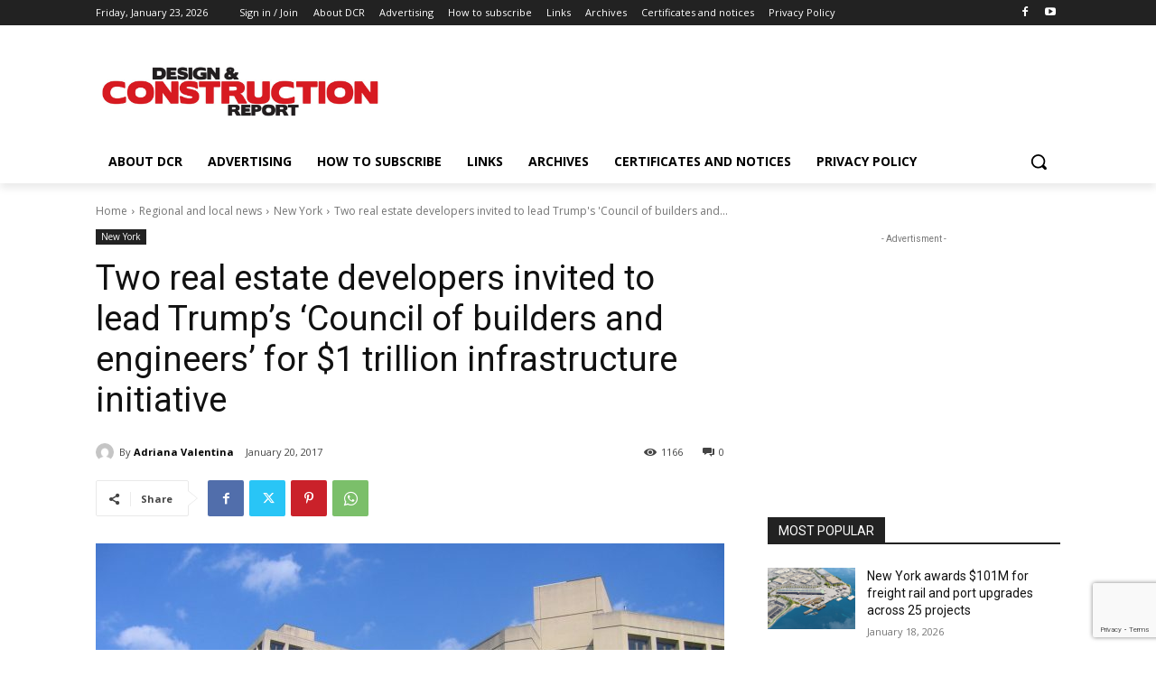

--- FILE ---
content_type: text/html; charset=utf-8
request_url: https://www.google.com/recaptcha/api2/anchor?ar=1&k=6Lc5gJYUAAAAAKboWHbGISaMD_SCvS5NiJWJaWcu&co=aHR0cHM6Ly9kY25yZXBvcnQuY29tOjQ0Mw..&hl=en&v=PoyoqOPhxBO7pBk68S4YbpHZ&size=invisible&anchor-ms=20000&execute-ms=30000&cb=jkt1mrl25pmt
body_size: 48630
content:
<!DOCTYPE HTML><html dir="ltr" lang="en"><head><meta http-equiv="Content-Type" content="text/html; charset=UTF-8">
<meta http-equiv="X-UA-Compatible" content="IE=edge">
<title>reCAPTCHA</title>
<style type="text/css">
/* cyrillic-ext */
@font-face {
  font-family: 'Roboto';
  font-style: normal;
  font-weight: 400;
  font-stretch: 100%;
  src: url(//fonts.gstatic.com/s/roboto/v48/KFO7CnqEu92Fr1ME7kSn66aGLdTylUAMa3GUBHMdazTgWw.woff2) format('woff2');
  unicode-range: U+0460-052F, U+1C80-1C8A, U+20B4, U+2DE0-2DFF, U+A640-A69F, U+FE2E-FE2F;
}
/* cyrillic */
@font-face {
  font-family: 'Roboto';
  font-style: normal;
  font-weight: 400;
  font-stretch: 100%;
  src: url(//fonts.gstatic.com/s/roboto/v48/KFO7CnqEu92Fr1ME7kSn66aGLdTylUAMa3iUBHMdazTgWw.woff2) format('woff2');
  unicode-range: U+0301, U+0400-045F, U+0490-0491, U+04B0-04B1, U+2116;
}
/* greek-ext */
@font-face {
  font-family: 'Roboto';
  font-style: normal;
  font-weight: 400;
  font-stretch: 100%;
  src: url(//fonts.gstatic.com/s/roboto/v48/KFO7CnqEu92Fr1ME7kSn66aGLdTylUAMa3CUBHMdazTgWw.woff2) format('woff2');
  unicode-range: U+1F00-1FFF;
}
/* greek */
@font-face {
  font-family: 'Roboto';
  font-style: normal;
  font-weight: 400;
  font-stretch: 100%;
  src: url(//fonts.gstatic.com/s/roboto/v48/KFO7CnqEu92Fr1ME7kSn66aGLdTylUAMa3-UBHMdazTgWw.woff2) format('woff2');
  unicode-range: U+0370-0377, U+037A-037F, U+0384-038A, U+038C, U+038E-03A1, U+03A3-03FF;
}
/* math */
@font-face {
  font-family: 'Roboto';
  font-style: normal;
  font-weight: 400;
  font-stretch: 100%;
  src: url(//fonts.gstatic.com/s/roboto/v48/KFO7CnqEu92Fr1ME7kSn66aGLdTylUAMawCUBHMdazTgWw.woff2) format('woff2');
  unicode-range: U+0302-0303, U+0305, U+0307-0308, U+0310, U+0312, U+0315, U+031A, U+0326-0327, U+032C, U+032F-0330, U+0332-0333, U+0338, U+033A, U+0346, U+034D, U+0391-03A1, U+03A3-03A9, U+03B1-03C9, U+03D1, U+03D5-03D6, U+03F0-03F1, U+03F4-03F5, U+2016-2017, U+2034-2038, U+203C, U+2040, U+2043, U+2047, U+2050, U+2057, U+205F, U+2070-2071, U+2074-208E, U+2090-209C, U+20D0-20DC, U+20E1, U+20E5-20EF, U+2100-2112, U+2114-2115, U+2117-2121, U+2123-214F, U+2190, U+2192, U+2194-21AE, U+21B0-21E5, U+21F1-21F2, U+21F4-2211, U+2213-2214, U+2216-22FF, U+2308-230B, U+2310, U+2319, U+231C-2321, U+2336-237A, U+237C, U+2395, U+239B-23B7, U+23D0, U+23DC-23E1, U+2474-2475, U+25AF, U+25B3, U+25B7, U+25BD, U+25C1, U+25CA, U+25CC, U+25FB, U+266D-266F, U+27C0-27FF, U+2900-2AFF, U+2B0E-2B11, U+2B30-2B4C, U+2BFE, U+3030, U+FF5B, U+FF5D, U+1D400-1D7FF, U+1EE00-1EEFF;
}
/* symbols */
@font-face {
  font-family: 'Roboto';
  font-style: normal;
  font-weight: 400;
  font-stretch: 100%;
  src: url(//fonts.gstatic.com/s/roboto/v48/KFO7CnqEu92Fr1ME7kSn66aGLdTylUAMaxKUBHMdazTgWw.woff2) format('woff2');
  unicode-range: U+0001-000C, U+000E-001F, U+007F-009F, U+20DD-20E0, U+20E2-20E4, U+2150-218F, U+2190, U+2192, U+2194-2199, U+21AF, U+21E6-21F0, U+21F3, U+2218-2219, U+2299, U+22C4-22C6, U+2300-243F, U+2440-244A, U+2460-24FF, U+25A0-27BF, U+2800-28FF, U+2921-2922, U+2981, U+29BF, U+29EB, U+2B00-2BFF, U+4DC0-4DFF, U+FFF9-FFFB, U+10140-1018E, U+10190-1019C, U+101A0, U+101D0-101FD, U+102E0-102FB, U+10E60-10E7E, U+1D2C0-1D2D3, U+1D2E0-1D37F, U+1F000-1F0FF, U+1F100-1F1AD, U+1F1E6-1F1FF, U+1F30D-1F30F, U+1F315, U+1F31C, U+1F31E, U+1F320-1F32C, U+1F336, U+1F378, U+1F37D, U+1F382, U+1F393-1F39F, U+1F3A7-1F3A8, U+1F3AC-1F3AF, U+1F3C2, U+1F3C4-1F3C6, U+1F3CA-1F3CE, U+1F3D4-1F3E0, U+1F3ED, U+1F3F1-1F3F3, U+1F3F5-1F3F7, U+1F408, U+1F415, U+1F41F, U+1F426, U+1F43F, U+1F441-1F442, U+1F444, U+1F446-1F449, U+1F44C-1F44E, U+1F453, U+1F46A, U+1F47D, U+1F4A3, U+1F4B0, U+1F4B3, U+1F4B9, U+1F4BB, U+1F4BF, U+1F4C8-1F4CB, U+1F4D6, U+1F4DA, U+1F4DF, U+1F4E3-1F4E6, U+1F4EA-1F4ED, U+1F4F7, U+1F4F9-1F4FB, U+1F4FD-1F4FE, U+1F503, U+1F507-1F50B, U+1F50D, U+1F512-1F513, U+1F53E-1F54A, U+1F54F-1F5FA, U+1F610, U+1F650-1F67F, U+1F687, U+1F68D, U+1F691, U+1F694, U+1F698, U+1F6AD, U+1F6B2, U+1F6B9-1F6BA, U+1F6BC, U+1F6C6-1F6CF, U+1F6D3-1F6D7, U+1F6E0-1F6EA, U+1F6F0-1F6F3, U+1F6F7-1F6FC, U+1F700-1F7FF, U+1F800-1F80B, U+1F810-1F847, U+1F850-1F859, U+1F860-1F887, U+1F890-1F8AD, U+1F8B0-1F8BB, U+1F8C0-1F8C1, U+1F900-1F90B, U+1F93B, U+1F946, U+1F984, U+1F996, U+1F9E9, U+1FA00-1FA6F, U+1FA70-1FA7C, U+1FA80-1FA89, U+1FA8F-1FAC6, U+1FACE-1FADC, U+1FADF-1FAE9, U+1FAF0-1FAF8, U+1FB00-1FBFF;
}
/* vietnamese */
@font-face {
  font-family: 'Roboto';
  font-style: normal;
  font-weight: 400;
  font-stretch: 100%;
  src: url(//fonts.gstatic.com/s/roboto/v48/KFO7CnqEu92Fr1ME7kSn66aGLdTylUAMa3OUBHMdazTgWw.woff2) format('woff2');
  unicode-range: U+0102-0103, U+0110-0111, U+0128-0129, U+0168-0169, U+01A0-01A1, U+01AF-01B0, U+0300-0301, U+0303-0304, U+0308-0309, U+0323, U+0329, U+1EA0-1EF9, U+20AB;
}
/* latin-ext */
@font-face {
  font-family: 'Roboto';
  font-style: normal;
  font-weight: 400;
  font-stretch: 100%;
  src: url(//fonts.gstatic.com/s/roboto/v48/KFO7CnqEu92Fr1ME7kSn66aGLdTylUAMa3KUBHMdazTgWw.woff2) format('woff2');
  unicode-range: U+0100-02BA, U+02BD-02C5, U+02C7-02CC, U+02CE-02D7, U+02DD-02FF, U+0304, U+0308, U+0329, U+1D00-1DBF, U+1E00-1E9F, U+1EF2-1EFF, U+2020, U+20A0-20AB, U+20AD-20C0, U+2113, U+2C60-2C7F, U+A720-A7FF;
}
/* latin */
@font-face {
  font-family: 'Roboto';
  font-style: normal;
  font-weight: 400;
  font-stretch: 100%;
  src: url(//fonts.gstatic.com/s/roboto/v48/KFO7CnqEu92Fr1ME7kSn66aGLdTylUAMa3yUBHMdazQ.woff2) format('woff2');
  unicode-range: U+0000-00FF, U+0131, U+0152-0153, U+02BB-02BC, U+02C6, U+02DA, U+02DC, U+0304, U+0308, U+0329, U+2000-206F, U+20AC, U+2122, U+2191, U+2193, U+2212, U+2215, U+FEFF, U+FFFD;
}
/* cyrillic-ext */
@font-face {
  font-family: 'Roboto';
  font-style: normal;
  font-weight: 500;
  font-stretch: 100%;
  src: url(//fonts.gstatic.com/s/roboto/v48/KFO7CnqEu92Fr1ME7kSn66aGLdTylUAMa3GUBHMdazTgWw.woff2) format('woff2');
  unicode-range: U+0460-052F, U+1C80-1C8A, U+20B4, U+2DE0-2DFF, U+A640-A69F, U+FE2E-FE2F;
}
/* cyrillic */
@font-face {
  font-family: 'Roboto';
  font-style: normal;
  font-weight: 500;
  font-stretch: 100%;
  src: url(//fonts.gstatic.com/s/roboto/v48/KFO7CnqEu92Fr1ME7kSn66aGLdTylUAMa3iUBHMdazTgWw.woff2) format('woff2');
  unicode-range: U+0301, U+0400-045F, U+0490-0491, U+04B0-04B1, U+2116;
}
/* greek-ext */
@font-face {
  font-family: 'Roboto';
  font-style: normal;
  font-weight: 500;
  font-stretch: 100%;
  src: url(//fonts.gstatic.com/s/roboto/v48/KFO7CnqEu92Fr1ME7kSn66aGLdTylUAMa3CUBHMdazTgWw.woff2) format('woff2');
  unicode-range: U+1F00-1FFF;
}
/* greek */
@font-face {
  font-family: 'Roboto';
  font-style: normal;
  font-weight: 500;
  font-stretch: 100%;
  src: url(//fonts.gstatic.com/s/roboto/v48/KFO7CnqEu92Fr1ME7kSn66aGLdTylUAMa3-UBHMdazTgWw.woff2) format('woff2');
  unicode-range: U+0370-0377, U+037A-037F, U+0384-038A, U+038C, U+038E-03A1, U+03A3-03FF;
}
/* math */
@font-face {
  font-family: 'Roboto';
  font-style: normal;
  font-weight: 500;
  font-stretch: 100%;
  src: url(//fonts.gstatic.com/s/roboto/v48/KFO7CnqEu92Fr1ME7kSn66aGLdTylUAMawCUBHMdazTgWw.woff2) format('woff2');
  unicode-range: U+0302-0303, U+0305, U+0307-0308, U+0310, U+0312, U+0315, U+031A, U+0326-0327, U+032C, U+032F-0330, U+0332-0333, U+0338, U+033A, U+0346, U+034D, U+0391-03A1, U+03A3-03A9, U+03B1-03C9, U+03D1, U+03D5-03D6, U+03F0-03F1, U+03F4-03F5, U+2016-2017, U+2034-2038, U+203C, U+2040, U+2043, U+2047, U+2050, U+2057, U+205F, U+2070-2071, U+2074-208E, U+2090-209C, U+20D0-20DC, U+20E1, U+20E5-20EF, U+2100-2112, U+2114-2115, U+2117-2121, U+2123-214F, U+2190, U+2192, U+2194-21AE, U+21B0-21E5, U+21F1-21F2, U+21F4-2211, U+2213-2214, U+2216-22FF, U+2308-230B, U+2310, U+2319, U+231C-2321, U+2336-237A, U+237C, U+2395, U+239B-23B7, U+23D0, U+23DC-23E1, U+2474-2475, U+25AF, U+25B3, U+25B7, U+25BD, U+25C1, U+25CA, U+25CC, U+25FB, U+266D-266F, U+27C0-27FF, U+2900-2AFF, U+2B0E-2B11, U+2B30-2B4C, U+2BFE, U+3030, U+FF5B, U+FF5D, U+1D400-1D7FF, U+1EE00-1EEFF;
}
/* symbols */
@font-face {
  font-family: 'Roboto';
  font-style: normal;
  font-weight: 500;
  font-stretch: 100%;
  src: url(//fonts.gstatic.com/s/roboto/v48/KFO7CnqEu92Fr1ME7kSn66aGLdTylUAMaxKUBHMdazTgWw.woff2) format('woff2');
  unicode-range: U+0001-000C, U+000E-001F, U+007F-009F, U+20DD-20E0, U+20E2-20E4, U+2150-218F, U+2190, U+2192, U+2194-2199, U+21AF, U+21E6-21F0, U+21F3, U+2218-2219, U+2299, U+22C4-22C6, U+2300-243F, U+2440-244A, U+2460-24FF, U+25A0-27BF, U+2800-28FF, U+2921-2922, U+2981, U+29BF, U+29EB, U+2B00-2BFF, U+4DC0-4DFF, U+FFF9-FFFB, U+10140-1018E, U+10190-1019C, U+101A0, U+101D0-101FD, U+102E0-102FB, U+10E60-10E7E, U+1D2C0-1D2D3, U+1D2E0-1D37F, U+1F000-1F0FF, U+1F100-1F1AD, U+1F1E6-1F1FF, U+1F30D-1F30F, U+1F315, U+1F31C, U+1F31E, U+1F320-1F32C, U+1F336, U+1F378, U+1F37D, U+1F382, U+1F393-1F39F, U+1F3A7-1F3A8, U+1F3AC-1F3AF, U+1F3C2, U+1F3C4-1F3C6, U+1F3CA-1F3CE, U+1F3D4-1F3E0, U+1F3ED, U+1F3F1-1F3F3, U+1F3F5-1F3F7, U+1F408, U+1F415, U+1F41F, U+1F426, U+1F43F, U+1F441-1F442, U+1F444, U+1F446-1F449, U+1F44C-1F44E, U+1F453, U+1F46A, U+1F47D, U+1F4A3, U+1F4B0, U+1F4B3, U+1F4B9, U+1F4BB, U+1F4BF, U+1F4C8-1F4CB, U+1F4D6, U+1F4DA, U+1F4DF, U+1F4E3-1F4E6, U+1F4EA-1F4ED, U+1F4F7, U+1F4F9-1F4FB, U+1F4FD-1F4FE, U+1F503, U+1F507-1F50B, U+1F50D, U+1F512-1F513, U+1F53E-1F54A, U+1F54F-1F5FA, U+1F610, U+1F650-1F67F, U+1F687, U+1F68D, U+1F691, U+1F694, U+1F698, U+1F6AD, U+1F6B2, U+1F6B9-1F6BA, U+1F6BC, U+1F6C6-1F6CF, U+1F6D3-1F6D7, U+1F6E0-1F6EA, U+1F6F0-1F6F3, U+1F6F7-1F6FC, U+1F700-1F7FF, U+1F800-1F80B, U+1F810-1F847, U+1F850-1F859, U+1F860-1F887, U+1F890-1F8AD, U+1F8B0-1F8BB, U+1F8C0-1F8C1, U+1F900-1F90B, U+1F93B, U+1F946, U+1F984, U+1F996, U+1F9E9, U+1FA00-1FA6F, U+1FA70-1FA7C, U+1FA80-1FA89, U+1FA8F-1FAC6, U+1FACE-1FADC, U+1FADF-1FAE9, U+1FAF0-1FAF8, U+1FB00-1FBFF;
}
/* vietnamese */
@font-face {
  font-family: 'Roboto';
  font-style: normal;
  font-weight: 500;
  font-stretch: 100%;
  src: url(//fonts.gstatic.com/s/roboto/v48/KFO7CnqEu92Fr1ME7kSn66aGLdTylUAMa3OUBHMdazTgWw.woff2) format('woff2');
  unicode-range: U+0102-0103, U+0110-0111, U+0128-0129, U+0168-0169, U+01A0-01A1, U+01AF-01B0, U+0300-0301, U+0303-0304, U+0308-0309, U+0323, U+0329, U+1EA0-1EF9, U+20AB;
}
/* latin-ext */
@font-face {
  font-family: 'Roboto';
  font-style: normal;
  font-weight: 500;
  font-stretch: 100%;
  src: url(//fonts.gstatic.com/s/roboto/v48/KFO7CnqEu92Fr1ME7kSn66aGLdTylUAMa3KUBHMdazTgWw.woff2) format('woff2');
  unicode-range: U+0100-02BA, U+02BD-02C5, U+02C7-02CC, U+02CE-02D7, U+02DD-02FF, U+0304, U+0308, U+0329, U+1D00-1DBF, U+1E00-1E9F, U+1EF2-1EFF, U+2020, U+20A0-20AB, U+20AD-20C0, U+2113, U+2C60-2C7F, U+A720-A7FF;
}
/* latin */
@font-face {
  font-family: 'Roboto';
  font-style: normal;
  font-weight: 500;
  font-stretch: 100%;
  src: url(//fonts.gstatic.com/s/roboto/v48/KFO7CnqEu92Fr1ME7kSn66aGLdTylUAMa3yUBHMdazQ.woff2) format('woff2');
  unicode-range: U+0000-00FF, U+0131, U+0152-0153, U+02BB-02BC, U+02C6, U+02DA, U+02DC, U+0304, U+0308, U+0329, U+2000-206F, U+20AC, U+2122, U+2191, U+2193, U+2212, U+2215, U+FEFF, U+FFFD;
}
/* cyrillic-ext */
@font-face {
  font-family: 'Roboto';
  font-style: normal;
  font-weight: 900;
  font-stretch: 100%;
  src: url(//fonts.gstatic.com/s/roboto/v48/KFO7CnqEu92Fr1ME7kSn66aGLdTylUAMa3GUBHMdazTgWw.woff2) format('woff2');
  unicode-range: U+0460-052F, U+1C80-1C8A, U+20B4, U+2DE0-2DFF, U+A640-A69F, U+FE2E-FE2F;
}
/* cyrillic */
@font-face {
  font-family: 'Roboto';
  font-style: normal;
  font-weight: 900;
  font-stretch: 100%;
  src: url(//fonts.gstatic.com/s/roboto/v48/KFO7CnqEu92Fr1ME7kSn66aGLdTylUAMa3iUBHMdazTgWw.woff2) format('woff2');
  unicode-range: U+0301, U+0400-045F, U+0490-0491, U+04B0-04B1, U+2116;
}
/* greek-ext */
@font-face {
  font-family: 'Roboto';
  font-style: normal;
  font-weight: 900;
  font-stretch: 100%;
  src: url(//fonts.gstatic.com/s/roboto/v48/KFO7CnqEu92Fr1ME7kSn66aGLdTylUAMa3CUBHMdazTgWw.woff2) format('woff2');
  unicode-range: U+1F00-1FFF;
}
/* greek */
@font-face {
  font-family: 'Roboto';
  font-style: normal;
  font-weight: 900;
  font-stretch: 100%;
  src: url(//fonts.gstatic.com/s/roboto/v48/KFO7CnqEu92Fr1ME7kSn66aGLdTylUAMa3-UBHMdazTgWw.woff2) format('woff2');
  unicode-range: U+0370-0377, U+037A-037F, U+0384-038A, U+038C, U+038E-03A1, U+03A3-03FF;
}
/* math */
@font-face {
  font-family: 'Roboto';
  font-style: normal;
  font-weight: 900;
  font-stretch: 100%;
  src: url(//fonts.gstatic.com/s/roboto/v48/KFO7CnqEu92Fr1ME7kSn66aGLdTylUAMawCUBHMdazTgWw.woff2) format('woff2');
  unicode-range: U+0302-0303, U+0305, U+0307-0308, U+0310, U+0312, U+0315, U+031A, U+0326-0327, U+032C, U+032F-0330, U+0332-0333, U+0338, U+033A, U+0346, U+034D, U+0391-03A1, U+03A3-03A9, U+03B1-03C9, U+03D1, U+03D5-03D6, U+03F0-03F1, U+03F4-03F5, U+2016-2017, U+2034-2038, U+203C, U+2040, U+2043, U+2047, U+2050, U+2057, U+205F, U+2070-2071, U+2074-208E, U+2090-209C, U+20D0-20DC, U+20E1, U+20E5-20EF, U+2100-2112, U+2114-2115, U+2117-2121, U+2123-214F, U+2190, U+2192, U+2194-21AE, U+21B0-21E5, U+21F1-21F2, U+21F4-2211, U+2213-2214, U+2216-22FF, U+2308-230B, U+2310, U+2319, U+231C-2321, U+2336-237A, U+237C, U+2395, U+239B-23B7, U+23D0, U+23DC-23E1, U+2474-2475, U+25AF, U+25B3, U+25B7, U+25BD, U+25C1, U+25CA, U+25CC, U+25FB, U+266D-266F, U+27C0-27FF, U+2900-2AFF, U+2B0E-2B11, U+2B30-2B4C, U+2BFE, U+3030, U+FF5B, U+FF5D, U+1D400-1D7FF, U+1EE00-1EEFF;
}
/* symbols */
@font-face {
  font-family: 'Roboto';
  font-style: normal;
  font-weight: 900;
  font-stretch: 100%;
  src: url(//fonts.gstatic.com/s/roboto/v48/KFO7CnqEu92Fr1ME7kSn66aGLdTylUAMaxKUBHMdazTgWw.woff2) format('woff2');
  unicode-range: U+0001-000C, U+000E-001F, U+007F-009F, U+20DD-20E0, U+20E2-20E4, U+2150-218F, U+2190, U+2192, U+2194-2199, U+21AF, U+21E6-21F0, U+21F3, U+2218-2219, U+2299, U+22C4-22C6, U+2300-243F, U+2440-244A, U+2460-24FF, U+25A0-27BF, U+2800-28FF, U+2921-2922, U+2981, U+29BF, U+29EB, U+2B00-2BFF, U+4DC0-4DFF, U+FFF9-FFFB, U+10140-1018E, U+10190-1019C, U+101A0, U+101D0-101FD, U+102E0-102FB, U+10E60-10E7E, U+1D2C0-1D2D3, U+1D2E0-1D37F, U+1F000-1F0FF, U+1F100-1F1AD, U+1F1E6-1F1FF, U+1F30D-1F30F, U+1F315, U+1F31C, U+1F31E, U+1F320-1F32C, U+1F336, U+1F378, U+1F37D, U+1F382, U+1F393-1F39F, U+1F3A7-1F3A8, U+1F3AC-1F3AF, U+1F3C2, U+1F3C4-1F3C6, U+1F3CA-1F3CE, U+1F3D4-1F3E0, U+1F3ED, U+1F3F1-1F3F3, U+1F3F5-1F3F7, U+1F408, U+1F415, U+1F41F, U+1F426, U+1F43F, U+1F441-1F442, U+1F444, U+1F446-1F449, U+1F44C-1F44E, U+1F453, U+1F46A, U+1F47D, U+1F4A3, U+1F4B0, U+1F4B3, U+1F4B9, U+1F4BB, U+1F4BF, U+1F4C8-1F4CB, U+1F4D6, U+1F4DA, U+1F4DF, U+1F4E3-1F4E6, U+1F4EA-1F4ED, U+1F4F7, U+1F4F9-1F4FB, U+1F4FD-1F4FE, U+1F503, U+1F507-1F50B, U+1F50D, U+1F512-1F513, U+1F53E-1F54A, U+1F54F-1F5FA, U+1F610, U+1F650-1F67F, U+1F687, U+1F68D, U+1F691, U+1F694, U+1F698, U+1F6AD, U+1F6B2, U+1F6B9-1F6BA, U+1F6BC, U+1F6C6-1F6CF, U+1F6D3-1F6D7, U+1F6E0-1F6EA, U+1F6F0-1F6F3, U+1F6F7-1F6FC, U+1F700-1F7FF, U+1F800-1F80B, U+1F810-1F847, U+1F850-1F859, U+1F860-1F887, U+1F890-1F8AD, U+1F8B0-1F8BB, U+1F8C0-1F8C1, U+1F900-1F90B, U+1F93B, U+1F946, U+1F984, U+1F996, U+1F9E9, U+1FA00-1FA6F, U+1FA70-1FA7C, U+1FA80-1FA89, U+1FA8F-1FAC6, U+1FACE-1FADC, U+1FADF-1FAE9, U+1FAF0-1FAF8, U+1FB00-1FBFF;
}
/* vietnamese */
@font-face {
  font-family: 'Roboto';
  font-style: normal;
  font-weight: 900;
  font-stretch: 100%;
  src: url(//fonts.gstatic.com/s/roboto/v48/KFO7CnqEu92Fr1ME7kSn66aGLdTylUAMa3OUBHMdazTgWw.woff2) format('woff2');
  unicode-range: U+0102-0103, U+0110-0111, U+0128-0129, U+0168-0169, U+01A0-01A1, U+01AF-01B0, U+0300-0301, U+0303-0304, U+0308-0309, U+0323, U+0329, U+1EA0-1EF9, U+20AB;
}
/* latin-ext */
@font-face {
  font-family: 'Roboto';
  font-style: normal;
  font-weight: 900;
  font-stretch: 100%;
  src: url(//fonts.gstatic.com/s/roboto/v48/KFO7CnqEu92Fr1ME7kSn66aGLdTylUAMa3KUBHMdazTgWw.woff2) format('woff2');
  unicode-range: U+0100-02BA, U+02BD-02C5, U+02C7-02CC, U+02CE-02D7, U+02DD-02FF, U+0304, U+0308, U+0329, U+1D00-1DBF, U+1E00-1E9F, U+1EF2-1EFF, U+2020, U+20A0-20AB, U+20AD-20C0, U+2113, U+2C60-2C7F, U+A720-A7FF;
}
/* latin */
@font-face {
  font-family: 'Roboto';
  font-style: normal;
  font-weight: 900;
  font-stretch: 100%;
  src: url(//fonts.gstatic.com/s/roboto/v48/KFO7CnqEu92Fr1ME7kSn66aGLdTylUAMa3yUBHMdazQ.woff2) format('woff2');
  unicode-range: U+0000-00FF, U+0131, U+0152-0153, U+02BB-02BC, U+02C6, U+02DA, U+02DC, U+0304, U+0308, U+0329, U+2000-206F, U+20AC, U+2122, U+2191, U+2193, U+2212, U+2215, U+FEFF, U+FFFD;
}

</style>
<link rel="stylesheet" type="text/css" href="https://www.gstatic.com/recaptcha/releases/PoyoqOPhxBO7pBk68S4YbpHZ/styles__ltr.css">
<script nonce="MsPDT_kP6WtKJOxjyB5cOw" type="text/javascript">window['__recaptcha_api'] = 'https://www.google.com/recaptcha/api2/';</script>
<script type="text/javascript" src="https://www.gstatic.com/recaptcha/releases/PoyoqOPhxBO7pBk68S4YbpHZ/recaptcha__en.js" nonce="MsPDT_kP6WtKJOxjyB5cOw">
      
    </script></head>
<body><div id="rc-anchor-alert" class="rc-anchor-alert"></div>
<input type="hidden" id="recaptcha-token" value="[base64]">
<script type="text/javascript" nonce="MsPDT_kP6WtKJOxjyB5cOw">
      recaptcha.anchor.Main.init("[\x22ainput\x22,[\x22bgdata\x22,\x22\x22,\[base64]/[base64]/MjU1Ong/[base64]/[base64]/[base64]/[base64]/[base64]/[base64]/[base64]/[base64]/[base64]/[base64]/[base64]/[base64]/[base64]/[base64]/[base64]\\u003d\x22,\[base64]\\u003d\\u003d\x22,\[base64]/[base64]/DnRliJ8ODdMK7KMK2w4TDvcOpCcK3PMKzw4bCmAnDrFHCmAXCrMK0wq/Cg8KlMnzDikNuUMOtwrXCjlZhYAlJT3lERcOQwpRdHg4bCnVyw4E+w7UNwqt5KMKsw707MMOIwpErwr/[base64]/CjsKtJCQwwoDDgsK5EsOQw5fCoQ4PDcKLS8Kbw7fCn2ASVFHCoyBBXMK2D8K+w515OxDCqMOwCC1PZRh5YCxbHMOaL33DkQ/[base64]/CmQnCjHvCqcKsdsKCwpo4HcKFZURpw4hJOMOpEUx6wrnDt0ELfmtWw5HDsXwIwroXw5sCdAEEe8Kgw7how5BVasKmw7AnGsK4LsKTbwzDhMONZCFJw6jDncOAOjg2BQTDgcK8w59NMx4Dw4oOwqrDiMKLZMO9w6Ymw6/DgkHDv8K2wqrDkcOJbMKWdcOVw7rDqMKbUMK1RsKgwoDDkz3DnmfCiHZjJTbDkcOpwoHDpmXCm8O/wrRww5PDjHQOw5LDkBg/UsKlcCbDtwDDqBXDog7Co8O1w5wIe8KHX8K3O8KbNcOawovCoMKVw45aw7d7w5s4ZmLDnlzDqcKJeMO+w6ILw6fDv23DjcObClI2OcOCNsK8PU/Cj8OPKGQKG8O8w49AAxbDildiw5o4KsK7Z0QLw6/CjAzDjMOhw4BzL8O1w7bCmmsPw5JxccO/Hi/Cu1rDnAFVaAjClMOVw7zDiycFZWQgYcKIwr4zwrJow7PDpEU6PEXCojPDtMOUb3LDt8KpwpoOw5RLwqodwptefMK8dXBzV8OmwqDCv1FBw6fDssOTw6JoScKue8OSw6o+w77ChhfCoMOxw5bDnsOPw4xZw4/CtsOiMyNTwozCh8OZw7Nvc8KNRXo4w4gqMWLDtMOOwpN4VMOjKXtzw4DDvnh+TTBjWcKMw6fDn2UEwr4cQ8KxfcOwwo/Dux7DkQjDhMK8XMOnVWrCscK4wpDDuVEEwrAOw605NsO1w4YASkrCokAcCWFia8OYwovDtAk3d1ZKw7fCmMKwUcKJwqXCp3XCimTCtsO2w5EGWw5xw5UKLMO9GcO8w5jDgEgUVMKWwqVlRMOKwo3DjDzDhX3CoVosTsOcw6Ycwqhzwr1UW1/[base64]/LFnDgktdw4pTRX3CqAjDqcOcWnZPecKiH8K/wrzDlWtEw7TCsRbDsi7Dl8OywrsASR3Cq8K+ZDhjwooSwoYIw5/CsMKpd1lCwpbCrsKWw7A0clDDt8Ofw6vCsXBGw5rDicKdGxRDasONLsODw7/Dpi3DuMOawrfCucO9M8OWfcKXJcOmw6fChWfDim1AwpXCgkhkDDNWwpRicGENw7XCilTDkcKZEMKAS8O4LsOWwq/CucO9f8OLwp/DvsOJW8Ouw6/DmMK5CBLDtAHDjFLDohJ6Vgs/wrPDqDHCmMOWw6PCl8OBwqhiEsKvwr1hDRR3wrcnw7R2w6fChHwAw5XCjQs+QsOywpTCkMOEdHDCq8KhJcOcXcO+BTUERFXCgMKOVMK6wrxVw47CriMjw7kWw5vCk8K2c09waT8awrXDkz/[base64]/[base64]/[base64]/Cg8KswrhzVcKywrLDucK8YsK+w6QkXcKiw7rCicOIT8KzPkvCliXDpMOEw6RjJ2MAe8Ksw5zCg8OdwpgJw6Zxw5sWwq4/wqc0w5lKQsKbUF4jwo/[base64]/Cm8OJw4ESwqZtw7zDtsOSalzDo0tIPFXCtTDCiBHCtC9tBR/[base64]/CvyNww5dTBcKwLSl8eB3DuMOOYjjChMOxwohtwohAw57Cq8Ojw5s6csOUw5EzeS/Cg8Kfw6szwpt6WsOmwqp1NcKMwrTChFvDrGLDtcOPwpdWWHckw60mXsKiWlINwpkzJsKVworCmk5OH8KiX8KYVsKhEsO0OAjDsn/DkMKwXMKjURx4w60gAg3Dr8O3w60OfsOFEMKLw7TCo17CrQjCqTRkIMOAZcKzwoLDrF3CtCVoUBDDjgQew5xDw694w7vCrmvDksO1LD/[base64]/wpPDtVQnM2HDtHd8dzdsw4nDj8Kfw75ww4HCkMOvC8OWG8KwOcOXKEBJwqTDlDrCn07DvQXCq1vCrcKWCMO3dCsTAklMGMO8w69kw5Qgc8KJwrDDrGh9WmYEwqXDjAYudDfCpHQ7wq/[base64]/[base64]/[base64]/Ch8KZwq/Dh2koLVphCcOfMnXDvwjCvAYRekBiScOQw6PCjcKgV8OqwqsTUsKtRcKlwpQsw5VSPcK/[base64]/[base64]/w47DnTJDwo3CphNafi7ChF/Du8KzQ2t3wrfCocOww4t1wozDrVPClWHCl33DvlwzCCDCssKBw7l7NsKvPSRKwq4/wqwSwq7DnlITPsOzwpbDp8KowqDCu8KiGsKsaMOiO8KnfMKCA8KJw4/CjcOCbMKEfUMzwpLCjsKRBsKuYcOdZT7DojfChsOlwqrClcOjPjV2w6LDrcKBwqRYw43Dg8OKw5rDjcOdAF/Dim3CjEvDvFDCg8K3LEjDtFMCGsO0w6sWPsOLG8Kgw50Ew5/CklXDlxkjw5nCt8Obw5YBV8K2OywvJsOPOlvCsiXCkcOYSHwYOsK/G2QcwoVGbkHDt0tUEmDCvsKcwqgFFnrCs1XDmhHDoAVkw4tzwoXCh8OewqXCusOyw6TDnWPDnMK5HxTDusO2J8K/w5Q+N8KoNcOCwpARwrEucEnClxLCkQ56McKzPTvCpBLDrCohV1Iqw7sMw4lJwoU8w7zDrE7Dp8KQw6EvTcKMOh7CqQwIwqnDv8ObQlZob8O7EsONTGjCq8KyFy1fw6Y7J8KnZMKkI1JEOcO/wpfDsVltwr0WwqXCgiTCkhTCiiU5ZHHClsODwr/CrcOLb0XCmsKpQCArO1IYw4/CrcKCdMKtKRDDrcOxFydPXAIpw5kQNcKswoHCmsO7wqdpXsK6EEEXwpvCq3VcUsKTwojCh3EIZTUmw5/Cn8ODJMOJw7fCuwRXMMK0Y1TDiXjCu2AEw4UNEcOxAcOFw6fCs2TDmHVdS8OvwrVpdcKhw7XDusKQwqY6AEs2wqXCo8OmYT52ZxnCrQkcKcOoWcKZK39jw6TCuSHDksK+f8OJWcK5IcOfTcOPMsOHwpN/wqpJGC7DjwNCFmTDsSrDp1EUwow1PxhsWDM1NAzCu8KYacOfWMKYw5zDpynCmCbDqMOkw5nDhmoUw53CssOmw6wqP8KBLMOPwrTCoz7CgB3DnnUiOsKucnfDjRd9N8KVw7M6w5ZHesKoQhIiw7PClRBDWS4lwoHDoMKXLRDCmMOxwovCiMKew4UdWEF/wpbDv8KZwoBbfMKvw7DDg8OHdMKbw5nCrsOkwojCslYSN8K9woJZw4FQPsK9wozCmMKSOi7CssOhaQ7CgsKAKTbCjsKewqrCq3fDoALCocOwwp8Aw4/DhsOreH/DmmnCgXDDhMKqwpPDvRPCsWsUw4Rnf8OcQcKhw63DgQXDjibDjwDCiClJDnc3wpchw5jCky0hHcK0I8O6wpZoZWhRwrtEJiXDgxXDgsO/w5zDo8Krwpkbwolbw7RfScOJwrQJwo7DmcKrw6cow7LClsKyXsOAUcOtWsOrMxQUwrMbw71iBcOdwokGYADDmMKzB8K4XyTCvcOqwqnDjgXCk8K4w78dwo9mwq0pw5nCtTg4IcKhf2xUO8KTw6VfNB4bwr3ChU/CiTVHw6/DlFTCrVHCuFF5wqY6wqHDjlFUKzzDj2zCmMKuw5RHw7N3P8Osw4jDlVPDncOPwo1/w7vDkMOpw4DCsDrCocKvw7dHTcOuU3DDsMORw68kamdfwpsnd8KowqjCnlDDk8KNw4PCnh7Cl8OQUXDCsmbCphPDqAxKHMOKQsKPY8K7XMK1w7NGbcKeR2BwwqRtYMKGw5rClwdeFGBxb3Q9w4/[base64]/CqsK1FgY8w44tw5tww6IZQcK/VMKkB0/CqcK/IcKTXjAdecOUwqgRw6wHM8OuQV0zwofCv1UsG8KdNFHCkGrDisKYw7vCvUNaRcKlBsKzPzTDvMOWGwrClMOpaGjCo8K9RGHDiMKkAyvDtQrDlSbCnQ/DtVnDpiMjwpzCn8OgV8KRw7AzwoBdw4LDv8KHH2sKNDVow4DDr8KMw4tfwoDCsU/Dg0J0JRnCjMOGdkPDicKtNx/DhcKLQwjDmTjDrMKVOGfCklrDosKxwostacOsDAxUw7Viwr3Cu8Kdw7RkBAQ8w5/[base64]/HiHCgjvDtcKPw6YQwpMFD8OvXShMw6HCrcKzZWUaaCPCjMKOBXfDhm5+YMO7FMKYfxgAwpfDjsOBwq/DkjYHBcO8w6TCqMKpw4siw7pRw6d8wp/DjMORWsOiZcOww7EQwpkTA8KtL2Muw4vClT4fw6PCrSkdwqrDr2DDhwowwq/DtcOuwppMOi7Cp8O4woopDMOzfMKOw7UJIsOkMkcidVDDgsKSXsOuZMO3Mih8UMOgO8OAQURENSzDsMOhw51gRMKYcVYNTE11w6zCpsKzWnrDvibDuzDDugTCvMK2wpI3LcOOwrzDhB/CtcOUZzbDlmocbi5MbcKlasOjXTrDoHdhw7sdKCXDpMKowovCrMOjIApew5nDsxFGZgHCncKQwo/CgcO/w5nCmMKrw7jDmMO4wpgNZm/CrsKRJnU4AMOpw48Fw6XCh8OWw7/DhlfDi8KgwoLCi8KCwpNcasOdci3DvMKofMK0WMOYw6nCozFKwpYIwrwqT8K6LBHDlMK3w4PCnXvDg8O9wp/CgcOWbRs2worClsOPwrHDj0dnw79RXcKnw6EhDMOTwo81wp59WHJ4TkTDjBB9ZkZuwrJjwr3DksK/[base64]/wrbDlWlqDCzDr8OxQk8BWQ99wprDqUF+Ky06wr1iN8ObwokEZcKpwok+w4o5eMOnwoTDvHQ9wrTDtWXCqsOhWl/DjMKBf8OwbcKVwqzDs8KqBjtWw7LDrFcoF8KzwpgxRgPDiygpw4lhF0JywqfCoTRXw7TDpMOQQMOywpPCqHXCvmA7w7LClnxpcDluFFHDkjd6NsOJVinDvcOSwqtqRQFtwo8HwoxQLnTCs8KBfD9VC0ExwoXCmsOPES3CtSPDtH8/FMOIVcOswqUbwojCocO3w5/CtMOgw54HN8K0wpJxHMKfw4HCrFnClsO2wpPCnFlUwrLDnkXCrxrDnsOwRT/CsU1Iw5HDmw0kwpHDrcOxw7nDmSvCrcOnw4hbw4fDhlbCuMKILgM/w4DCkDbDo8KLaMKvesO3HRzCtRVNbMKUeMOFWxLCm8Oqw481N3DDkBkufcKmwrLDncK3N8O3Z8OhMsKzw5vCvk7DoQnCo8KvccKFwo95wpjDhiZnbxPDkBXCu3IPVU9lwr/DhV/CkcOnLznChsK+W8KYXsKAMWLCl8KKwp3DrsKkKwLCkUTDkGcSw4/[base64]/[base64]/[base64]/VycJw69bwq07MsKZwqgMHMKswoHDixvCnQoFM8Kvw43CiA1mw4/[base64]/CuQEPYDrCj8O0SB8Lw7Fbw77Ch8K4G8K1wpBFw6DCv8OSB18lJMKXPcOKwq7Cm3nCqMKlw4TCvMOBOsO7wqTDuMK5FDXCjcOgBcORwqsYCzUpFMOfw7RWIsOpwoHCl3PDisOUZlTDk27DgsKwF8Kgw5bDpcKsw4c8w44aw6EMw7EPwr3Dp3VLw6/DqMOwQ0BTw6kfwoJCw40bw4EpHsKiwqTCnR9ZFMKlMcOIw5PDr8KuOirCu1TDmsKZCMKyUGDClsOZwo/DjMKHS1nDtWEew6Buw7DCmFlUwo0zRl3DisKPGsOfwovCpTgxwogdJibCqirCvUknYsO4MTjDuibDhm/Dv8K5S8KKWmrDssKbLAoGbsKJX0LCjMKlScO4S8OOwrN5NjrDj8KdLMOnPcOFwoLDlMKiwpnDtm3CthgxL8Oyb03DssKhwrASw5HDssKYwoXCnVMYw5ZOw7nCoxvDvXgICTAfDMKLw57Dv8OFK8K3esOoZsOYQDJ+ZEM2W8KywrxteybDs8O/wovCtn0uw5TCrFNqHMKjRB/DmcK1w6fDhcOPdClYF8KpU3XCqAw2w5nCusKMMMOLw4HDjwfDvjTDi2zDqizCnsOQw5nDocKLw6wvwpjDiXfDlcKaFhx9w58IwonDsMOMwozCgsOAwqE3wpjDrcKtdhHCpXnDiQ5+N8KiAcOBPWRobwPDt0I1w5MywrTDu2onwpc9w7tdHw/DlsKTwofCncOobMO7NsO2eALDi0jChRTChcK1JyHChsKDLDcbwrXCmmnCicKNwrfDhz7CogIjwopwTcOEVnsUwqgIYA/[base64]/DsMKjwohcL8OMBMK3w4JtaUzCm28OTMOxwrgPwr3DlGfDt2bDosO3wrPDu1fCtcKLw7zDsMKTb2tDB8KlwrPCtsOMaDDDgHvCk8KWRnbCl8K8VsO4wpfDkGTDnsO4wrHDoC5Uw5spw4PCosOew6nCpUddWh7DtkTCuMKxf8KpYztlEldpNsKfw5Rew7/[base64]/woPDmMK6wpzCsG0rwo53w4bDvWbDrsOYwq8BQ8OVVxrCvmoVWHPDvcOwDsOrw5JHfknCihw2UsOZw5bCjMKtw7vCjMKzwpXCscO/[base64]/HUVTAlfCpFZuwp/Dql7Dgm/DrsKiwqfDqE0QwpR4RMKow4bDkMK2wq3DvhgAwqgOwozDn8OHBzMgw5XDv8KpwojCnT7CpMOjDSxIwpkkRzU/w6TDrAIsw6dWw40he8K1dQcmwrdTGMOBw7URJ8KXwp7Do8O/[base64]/DjMOJw53CncKbwq/DqlxMw7/Ci8Obw6toLsKgwoVnwozDv3vCnMOjwqnCqmJvw7pDwqLDoQHCtsKkwpZBecOlwqXDq8OjaiTCkhxBwrzCsER1TsOtwqIzfV7DocK/[base64]/dyvCkcO7wq7CuScRKsOiwq0Owo48ZsK7eMOBwqhEMXoVNsK+woPCkAjDhg4lwqt+w4rCgMK+w4VuAWfCu3FUw64UwqrDv8KIfFkXwp3CoHYiKiomw7nDjsKoR8ONw5bDo8OEwq/Dl8KOwr4gwoNgbjFDbMKtwr7DkQNuw7HDosKYPsKAw6rDp8OTwrzDlsOLw6DDssK7woDDkiXCjWDCncKqwq1BesOIwrgjHnjDszheIT3DusKcD8KETcKUwqDDpzAZSMOqKjXDnMK6QMKnwo1Hw5ohwph5IsOawrVNdsOvaBlxwrNrw4vDtRzDr2Ewcn/Cq1zCrBFRw55Mw7vCt2BJwq7Do8KVw74QLwTCvXPDvcOvMyXDk8OxwrJPHMOIwpjChBwww7EewpfClMOQw7Yiw7RPPHvCvxoAw5NUwprDlMOzBELCmk85OmHCi8OgwoMgw5vCox/DhsODw73CnsKjCRgrwqJkw4Q/OcOOfsKtw6jCgsOzwqfClsO0w6UBfGTClGVyBkVow4crDMK1w7pfwq5jwonDlMKyasOhJBHCmVzDrkbCoMKzTUULw7bCiMOxUwLDnHoHwrjCmMOgw7/DkHs7wpQZCkjCi8O/wrVwwoFrw5kWw7HDngvCv8KIS3nDtisXMCjClMOsw6vCrcOFY3NjwoLDn8O0wrx5w4Qww71ENhvDpU3DvsKkwrvDi8K4w5gbw7jCu2fCohRJw5nCpsKUE29lw4I4w4LCiGUvesOTQsK4SMOMTcKxw6HDtWXCtMOUw7zDvV0BNMKjecOsG2/[base64]/CuA07w5JiwqnCpmxZwrzCpsKPw6rDpUPDnCnDhALCkhIDw6HCpRchE8KFBBbDjsOFX8KCw5vClWkzQ8KGZUjCn1jDoAkaw7Uzwr/ChQXCgWPDulTCgBMiEsK3M8KrO8K/eXTDi8ORw7NpwoDDj8OXwp3DocKtwqXChsK2w6vDnMOtw4ZOZHJ9FWjCmsKpSW5Mwr5jw7gwwqzDgkzCtsOkf1/ChV3DnljCjEE6cBHDvFFIXABHwqsfwqthczHDr8K3w7DDnsKsTQhMw6UBMcKqw7tOwpFgbcO9w4DDn01nwp93woLCoSNlwogswpbDiTjCjF3CksOrwrvDg8KZJMKqwq/Dl2l9wpUbwoNmwrFeZsOGwoZ/Ck4vAgfDizrClsOVw7rDmUbDjsKMRinDtMKiw73Ch8OJw4HCjcK4wq84w50lwrZSQmBcw4JrwpkPwqXCpB7Ck2ZADzduwrzDuAh2wrjDjsOYwo/[base64]/W8OaV8O7wo5Kw753wrZJwoZTc8OPVn3DgX1fw6Y0EldXJmTClMK2wrYRW8OBw4/Dg8Oww7ZBHR1nNsKmw4Yew4NXDzgAW0TCucObA1rDp8K5woc7Ix7DtsKZwpXCpVXDsQ/DssKGZ0XCsSYsEBXDnMOFw5nDlsKpacKCTFpwwrl7w5HCoMOEwrDDuS0DJnRCWU5uw7lSw5c3w7cLQ8KBwodmwqMbw4TClsOBLMKuADE/TRHDg8OAw6w4CsKRwoQBRcKowpdPGsO8EMOaLMOvBMKxw7/DmRnDpcKTB15xZcKSw6N8wqHDrhR1WcKQwp4/[base64]/Cu8K7wq8zw6YFwqTCs2d8RsKXwq0hwotGwrMtdiLCkX/DtSJjw6LCrMKzw4LCil4Ow5tBKAHCjzPDr8KLcMOQw43DhD7Cm8ORwpV8w6ciwoRnJ3vCiG4HLsO9wpoER2/DucOiwot9wq0DE8KxUcKGHRVTwoJWw6NDw44uw5ZAw6FlwqjCtMKuSsOveMO2wpJ5AMKFZ8Kjw7Bdw7jCmcOOw7TDhEzDkMKlSSYeVMK0wr3DlMO5HcOXwq7CuwM3w7wkw7NXwprDnVfDn8OuQcKvXMKkN8ObLcO9OcOAw6LChHXDssKww4LCmkvDqU/[base64]/[base64]/CiXDCuMOGw5NqSj0BNlfDrjVrWgzDnjXDnCZhVcK2woPDsmrCj3ViEMKcw5kcHsKSQR/CqsKDwo1LA8ObOhDCn8OzwofDksOywo3DjBfCimtFUTUQwqXDvcOGF8OMZXBDcMOiw65bw4/Ck8O5w7fCt8Kuw5zDm8OKCEHCmwVcwrNNw4rDksKZWhnChSNywoIRw6jDqcOXw7zCs1UXwpnCryZ+wqZsFUnCk8Kmw6PCj8OMFTlNTDRnwqjDhsOEIljCuTtbw6/CqUBkwrfDu8OdXUjCiTHCh1HCpBzCt8KEQMK2wrosGcKPQsO1wps8FcK/wpZGQsKhwqhTXw3DncKYJ8OxwpR8wppFD8KWwqLDjcOUwqfCrMOUWkZzXXhHwoEyW3XCt2Q4w6jCpWZtXGHDnMKrNRQ4b1HDusKdw4E+w77CtlPChm/CgjTClsOcLWw3OAgscUVdccKBw6YYHgR5D8OpcsOHRsOGwpEydXYWdjhrw4TCicOiWHM2QwLDnMKEwr06w43DsFcww5sEBRgbWcO/[base64]/DvhvDvMKzZH7CsQzCqEldVsONw6ADw6jCh8K1wphrw45Bw6R0O2Q8C08TKxPCksKoaMKNcjc2E8OQwq0xTcORw5lkZcKgJzhUwqVEDMObwqvDoMO2XjNywo15w4/ChwnCj8KAw6x6exzCpsK7wrzCs3I3eMKDwrfCjWjDl8Ofwoosw4JwZ17CjMK1wo/DqXLCocKPd8OiEwkqwqLCgRcnTwE2woxcw6DCqcOVwozDosOmw63DoUvCh8KNw542w54Cw6dkAMKOw4nCqx/CmSXCt0BzPcKnasKZDlAXw7o7TsOVwqIJwpEbaMK0w4NHw495W8O5w5JaA8OzF8Ozw4EUwqg6bsKHwpNgVgBTQnFEw7s0JhrDvWtYwqLDqxvDtMKYWRPCk8OXw5PDjsOkw4cdwqpFfCUBHCpQA8O2wrwZAXFRwplcfMOzwonDtMKyNxXDh8Kowql2AR/Dr0Mdw4kmwr5QHcOEwoHCjgBJXMKYw5VuwqXDgxjDjMORNcKWQMO0H1zCoi3CosOswq/[base64]/CmQ/DvcKhw4/DmC/DosO1JiTCisK+CsO5woHClE19bcKIAcO4csKROsOkw6bCnn/CpMKsIH4CwpA8BMOSN2kdCMKdHsO6w4zDicKJw4vCgsOMP8KZVzBzwrvCv8OWw7s/woHDpV3CpMOdwrfCkQzCrzTDonA6w5/CqBYpw5HCqE/[base64]/[base64]/[base64]/CvGjCpnDCgMKXCMO8w7bDjW9IwpIpwo4Aw5V5wq5Jw5ZZw6YCwpjCqUPDkXzCokPChlZSwoV0ZsKzwp1aCTtBFxcDw5VBwpEcwqzCiXNAc8KfacK1XcO8w47CgidjScO/w7jCsMOjw6/DiMKAwpfDvCJFwr8cTQDDjMKOwrFiUMOtAnBRwqJ6csOwwqLDlX05wqHDvn/DhsOcwqoyKGLCm8K5wrdrGS7DtsKbWcOSRsOLwoBWw5M5AhnDucK7fcOeKMOlbzzDl39rw5DCrcOYTEbCp1XDkRpVw4rDhyklHcOHGcO/wqLCkkYAwrjDpWXDrUzCiW3CqlTCkhDDr8KWwpcYRsKte2XDkBvCv8OHfcOYSWLDkW/CjF3DtwDCrsOgdiNKwrxTw7vDiMKrw4jDlmfCu8OVw67CkMK6U3jCuinDvMObfcKyfcKUBcKuWMKywrHDlcOxw50YT0/Dq3jCuMKYQcKkwp7CksOqREQTV8OFw4xmY140wppVWSPDmcO4Z8K0wpwkbsKHw4QDw5fDtMK+w7LDksO1wpDCm8KEbGTChSUHwo7DrgDCq1HCmcK/IcOgwoZ+eMO2w453LcO8w4pxXmUOw5RPwozCjMKhw7LDhMOaXDcKXsO1wpLCt0/CvcOjacKjwpjDrMO/w5fCjTjDocOrw4leK8OOW3wJOcK5NF/DsHcAf8OFa8KLwoBtHMOQwqfCikQ2HmYWw7MOwpbDjsOkworCrMK+UAxIT8OTw6ErwofCk2BlZMKzwoHCtcO+QwBaDMO6w6ZpwoTDlMK1DEDCk2DCo8Kjw7FYw5nDrcK+fsKxEQHCrcOGN2vCscO1wqvCt8KrwpJYw5HCjMOdF8KrFcK6NSTDiMORdcK4wqkSZSd5w7/DmcOBB2M9GcOqw6AUw4fCpsOhLcOiw4Euw5knSBJXw791w6RkJRx4w5ExwozChcKuwrrCp8ObWm7DhFHDqsOMw7A8w4xwwpgjwp0Awr9bw6jDtcOheMKcdsObfmZ4wo/[base64]/Kg7Ch8KIa8KFQMKUw6HCg8OxwoguK8OCIcKmYHZmK8O6R8K8JsKKw5A7KcKrwoLDlMOzUE/Dq27CscKXS8K/w5EHwqzDqMKhw4HCq8KtUDzDksOnGnjDq8Kow4LDlcK/QGnCn8KbccKgwq0Nwo/Ct8KFYkDCjHp+YMK5woDCnQPColBCaH3CscKMRH/CnHXCisOwKi49DVDDnh3CkcKyUBjDq1/DmMOxVsOQw50Vw7PDncOjwoFmwqrDkg5EwrnDphLCskTDmcO/w6k/X3fCncKbw53CmDXDrMKuC8OGwqcrI8OBAErCvMKTw4/Dk0zDm0Jrwp55ME48cBMKwoYYwrnClmNSQ8Kyw5d5d8KBw67CjcKpwqHDsAx+wosrw7Euw4hiVzHDhwA4GsKBw47DrQzDnRBDD07Co8O7JMObw4jDnFDChHZRw6Q9wrvCiHPDmDLCncO+OsOlwot3Ah/ClcK8F8KdMcKqR8OyesOMPcKFwqfCtWl+w6J5XnF4wqtJwpBBPFcHWcKWD8OJwo/DksKUcgnCgQxwIw7ClwbCmGzCjMK8bMK/XU/DsSpjScOGwpzDl8KTwqEUdnM+w4kiYX3CtF5pwpF6w4tVwo7CiVHDrcO7wpLDk2HDgXRhwobDjsKJfMOuFH/[base64]/[base64]/CvlBkw5B+w7bCrgHCpzsECy1Lw61MGsK3wpXCq8OiwrXDgMK0w6w3wp9PwpZww5Rmw5PCjkXCvMONA8KYXF1RXcK/wo5fYcOnEQpCZMKSbhzCqwEEwr4MQcKjLjvCiSrCrcOnDMOPw6PDkFbDki3Dti9SGMOTw6DCrmlaal3Cs8OrHMK/w68yw4V7w7HDmMKgQX0FI2puO8Kmd8OZOMOEYsOQcBNYIj9KwoclG8KqXMKVS8Ocw4/DmMO2w5EWwqHCojQSw4IQw7XCvcKZaMK4ElkPw5zCtRwbRk9beDRnwphGNcOIwpLDuynDsX/Cgm0eKcObL8KHw4zDqMKXdU3Dl8KcQVPDu8O9IsOQNio5GcOAwq7DrcOuwp/Cmm3CrMOMH8KnwrnDqMOsTcOfAsKWw4ANFWknwpPCqkPDvMKYRUDDtAnCrWgywpnDiHdqfcKOwrzCojrCuAhUw6kpwoHCsVLCtzjDg0fDhMK8CMOvw7dufsOlZlXDlcOfw4jDvkZVN8O0woHCuC/CiHgdIcK3ainDmcOIV13Cni7Cm8OjM8OgwpQiBAXCn2fCv3AZwpfDiV/[base64]/CgWB4KMKkacKWwptEGzjCpR4bw6YJKMOzwrx5RkbDlMOxwoYjCVoywq/CkHRqEzgpwpZ+FMKBe8OWOF5mXMOsDSTDgn/Cjz8tWCh5U8OAw5LCr0tkw4gOHg0Iwqd9JmfChwjChcOsc0UeTsO3GMKFwqEHwqzCtcKMcGsjw6jDmkpYwq8oCsO5eCsQaAYkfMKyw6fDocOgwpnCqsO8wpR+w4EBFxDCvsKcNlPDjh0cwqQ+LcOewpPCgcKPwoHDlsOQw6Fxw4g/w5zCm8K+E8O/w4XDl05SF2bCkMKewpdXw6lpwrwmwp3Cjic6ZBJjEGJMGcOkIcOFCMK+wqfCr8OUNMOQw41qw5tfwqtrPi/Cs08WXVjDkzDCs8KewqXCgEl5AcOJw4HCl8OPGMOpw5vDuRNIw73CrVYrw7p/B8K9A2bCh1tMH8OaOMKdWcK7w6s1wpUDXcOjw6DCucOtSFbDncKqw5jCmsKjw5RZwq8hCVIIwofDn2YBa8KgVcKOf8O8w6YORGLCmVRKLmdBwqDCu8Kbw5pQZMKKBzxfJSA+UMObUA4tOMOtCMO9FX0sfMK0w5zDvMOJwoXCmMKNWhbDq8KHwrvCmC0/w4VXwpnDqRTDqWbCmsOgw7LDvlAaXGlxwqNaPU7CvnfCg29nJlNINMK8KcK+wpLCt398HxnCg8K2w6jDpCzDsMKdw5PDkEd6w6QaJ8OUOlxbUsOrLcOMw73Cm1LCiHh/[base64]/wpIww4XDqC7DpDvDrW1KwpPCgGvDrRViTsOzecO7w50Nw5zDmcO0EMKAI3dIXsO9w4/[base64]/NsKtw6YLwr10M2RcZsOwwqRnUHbDscO4JMKTw6cvJ8K8woBeL23CkFvCvzfDmDLDsVFaw7IlScO2wpkaw4h2TlXDiMKNVcKZw5vDl0XDsCdnw5fDiHXDuXbChsKiw7DCoxoPeW/DlcOmwrxiwrtCEcOYF2XCusKdwobDhTEpOFrDtcO6wqFYMkDCscOPw7pWwrLDqcKNWj4iGMOhw5txw6/DlcOQOsOXwqbCsMKMwpN1ZkwwwprClibCmcOHw7bCr8K9FcOPwqrCvhF7w57CsFojwqDCi2gFw7ABwp/Dsn8uw7UTw4PCgMOlWT/Dr2bCpQ7CtQ80w4LDjUXDhjnDsgPCm8Kjw4rDsn4sLMOcwrfDilROwrDDjkbCry/[base64]/X2jDnHbCoQzDuEfCrcO6wpjCl8KIw4/[base64]/CrMK2Wl/[base64]/wovDg8K/[base64]/U8KySGbCtXHDlcK3H8OBwpXDq8OHUcKcYcOsEBd/wrBpw6PCkXl8WcOHwr1uwoXCk8KUCA/DgcOTwpJCKmfDhSpXwq/CgFTDnsOgF8Ocd8OcUMOQBCDDl0YgFsKyYcOCwqnCnEF0MMOhwoNrFhrCjsOawpLCgcOvGFZOwqnCqknCpDAzw5cyw6RGwqrDgxg1w5hdwrNNw7jCo8KUwrprLiF/FWIqNlrCuGnCksOHwrJHw6JLLcOkwo9gYBRCw54iw7jCh8K3wrxKHn3DvcKSLMOAYcKMw6HCm8OPN27DhwRyH8K1YcOZwozCimQIMXs/QsOYBMKlCcKXw5huwq3DjcOSN33Cr8OUw5l1wrlIw6/CrENLw70DQFgBw5zCkGsRDV9fw4fDl14pdWrDjsKlUibDn8Kpwpcaw4YWI8OdLGB3RsKQQEJHw6Ulw6cOw5/ClsOiwpwHai5UwqslBcOTwp7CmzxRVQJsw5MbEETCpcK+wp1iwoglwo7DmcK0w7Fswo1lwrXCtcKlw6/CmhDCoMKmdzRgOVxswrgAwrp3RcKXw6XDkwQjORTDuMK6wrhEwoF0YsKqw71AfHPCrRxZwp4mwpfCnC/DkBM9w4HDrVnCgCfDo8O4w5MuJD8pw5tYGsKsV8KWw6vCsGDCvDrCnS3DsMOtw5nDhcOIY8OsEsOow79vwpITTXhKOcKVSMOxwq0/QQpsKl4MTsKLF2RJdg3DgcKWwrogwokfCDTDpMOsVsOyJsKAwrXDksK/EyRow4XCqSdzwo5nL8KtT8KywqPCg2XDocOSXMO5wopcEFzDjsOWw4A8w4kww4bCjMO2acKcRhB8TMKLw7jCvMOzwogdKsOUw6DCtcKIRUcabMKJw7kHwpwOdsODw7Ypw5c4ccOgw4Mlwq9DDsKBwocNw5/CtgDDi1vCosOyw49Cw6fDnw3DvG9dTsKZw6BowrvCjsK6wobCgnrDhsKcw6FjXBTCnMOdwqTCsF3DiMOxwq7DvBrCkMKbUcOQX1QPN13DsRjCkcK9W8KnOMK4ShFyQwhnw50Sw5XCrcKNdcOHVsKbw7pVRDoxwqlMLm/DsjAEckbDtmbCksKNwofCtsOew7UIAnDDv8K2wrPDlTYBwogSLMK6wqTDjh3CiXxWJcOtwqUREkR3AcOqE8OGMzjDnVDDmVwXw7rCulJGwpfDiQp4w4bDhDgkTwYWDWHCrsKRAg1xY8KKZDo5wopSHwkkQ3ZwEGY+w7LDmMKiwozDnV/Do1R1wpRmw6XCqXDDosOgwrsWXwsSIcKew47DuHMww4bCrsKHUXLDucO3B8Kowq4JwojCvToOVBYvJETDi3t0FsO2wqwpw7FvwrJ1w7fCucOFw5dmdWUaBcK5w4dBbMKdZMOACUXDp0YIw7DCgFjDnsKWaWzDv8K5wofCqEE3wp/ChsKHdMO3wq3DpRMJKQXCp8Kyw6TCoMKHYihTfzk2d8Kiwq3CocK9w7fCoFTDpCPDocKbw4bCpGBKW8KuT8OiYE1/DcOhwqskwrBIESzDgMKdUBZ3d8KLwrbCmkU8wrNsV2clahPCulzCq8O4w6rDi8OCQ1TCl8KAwpHCmcKoFXRfcH3DqMOASQHDsQM/w71ywqh9MWzDpMOuw4JQBUN2GsK7w7htD8KWw65zPXRVOi/Ds3UBd8ONwqlMwqLCoEXCpsOxw5tNVsK/fVZQLkwMwoDDuMOdesKpw5LDgypVTTLCnmoDwopww5rCo1ptSTt8wpjChQUeTH04FsOyHMOmw5ENw47DnTbDg2dNw4LCnTs0w5PCgQ8AbMOYwrxdw73DssOPw4zCpMKHNcOww5DDrHkHw4QIw5F+I8KGN8KQw4E4T8ONwrdjwpoAZsO9w7cjPxvDiMOQwo0Kw7g/ZcO8LcKLwpbCmMOhGjFhYXzCrgLCgXXDmcKTf8K+wrLCj8OjMjQtJU7Cn1UAJRJeFMODw6U+wqdkU2k6KcKRwpI5X8KiwpZ5XcOGw4QMw5/CtgzCpS5BE8KewqzCvMKbw47DqcOkw7PDrMKGw7zCnsKbw5BAw5tsFsOWUcKVw5Maw4fCvB91GWQ/EMOXFRRnesKzEyXDlgtkWn8/wpnDm8OOw5HCsMKDSsOGZcKOXURZw61ewpXCmHQeXsKcdXHDi3XCjsKCCGDDocKoAsOLcC9fMsOjDcO2PjzDuhF/w7cZw5QnY8OAwpTCmMKRwqDCpcOPwpYpwrd5w4XCqTjCkcKVwojCjkDCpcKowogbWMKkFz/Cr8O0D8KzdcKvwqrCoBXDsMK9d8K0JEYvw6jDmsKZw5ZCIcKQw5zCmUrDlsKPJcK3w7Faw4jCh8OGwonCiikAw6omw4XDucO/GsKvw7zCvMKDQcOcOCx0w4hYwo57woHDkjbCjcOMKXc0w6zDgcKodTETw6jCrMOPw5sowrfDn8Ofw47Dt3F9U3zCkQ1KwpnClcO7Ax7CrcOJbcKRGcOgwozDrzpFwpDDgmkGEl/Dg8OEe0JwcFVzwoNcw4FaE8KOUsKaeycKMQ/DtcKuUg0jwoUDw483FMOLTwYqwqvDhgp1w4jCp1dLwrfCqcKtaixSSW8XJAYAwo3Dq8Omwp1nwrzDjlHDuMKjPsKSL13Di8KwdcKQwp7DmgLCrsOPEcKtTWXDuB/DpMOqMz7ClDjDn8KNfsKbEngxSElPLVfCj8KKw5s0wqNjPxBGwqfCgcKaw4DDvsKNw4bChjd4esOJMx/CgxMcw5HDgsOjasOHw6TDoSDDlsKnwpJUJ8OqwoHCvsOvSQwyVcOXw6rCoD1bQWRPwo/DqcKMw71LZjvCtsOsw6HCvcK4wrvCnS4Lw7Uiw5LDpwjDmsOKSV1yBEo1w6V4f8KRwoV4IS/DtcOWwpzCjUh6LsOxLcKvwqd5w79LBMKCEWXDhi5OIcOAw45GwqU8QzlIwr8JPnXCpG/DgsKUwoEQC8KdQm/DncOAw7XDrAvDpsO4w7TCjcORY8KifnPCtsKywqbCvxkfb0TDvGzDjgTDvcKkVEFcd8KsEcOEHmEgPBErw4lFfzzCmml/HkxDPMOjeCTCksOgwqnDuSsFIMO1SwLCjRzDkMK/D0NzwqdTElHCqGQcw5XDjxTDosOTfinCrcKew7djJMKsJ8OaZjHClyUDw5nDph3DucOiw7XDpMKDZ1xxw4MOwq0TC8OFUsKmworCvkV6w77Dp29uw5/Dg13CvVkhwogMZcOXF8KvwqM/JU3DlzdFC8KbBlnCtMKQw4xawrFBw7N+wrXDh8KTw4HCvUHDnX1jM8OYUFZGeUDDl3NUwrzCozbCq8OSPQIiwpcVP09Ew4fDl8K1OErCvhYkdcOCd8OEAMO2NcOZw5VHw6bCiyceZDbDo3vDtUnChWRICsOzw5EdF8OzNBsMwpXDgsOmImVxLMOCGMK5w5HCoB/[base64]/[base64]/Cp8KDT03CpwfDuxzDkcK2w4JmYMKTwrjDqsObNsOtw67DlcONwph1wo/CpMOzBDNpw4HDvEtDYBDChMOBIsKnKQYoQ8K3DMKwak4owoEvQDnDlz/DtV3CocKrQMOMSMK/w5N7amBvw6hFO8O1ckkEbD7CjcOGw58oMHhkwrdiwofDnSHDm8Ofw5nDom8IKg4qX3Ebw4J4wrNaw6UxHsOXQsOxcsK2eHUHNjrCvkMBdsOIfhMywqnDuA50worDqFPCuUjDocKOw73CnsKXOcOVa8KXK1PDgknCocO/w4TDj8K6NB/[base64]/[base64]/DoCJKdcOFw7QywrHDocKOP8O9ZMKWwprDlMOeWlNpw6fDhsKPw4xow5LCnVbCqcONw7pywrlXw5fDicO1w70/TBvCvzklwqVHwqrDt8OUwo0kbA\\u003d\\u003d\x22],null,[\x22conf\x22,null,\x226Lc5gJYUAAAAAKboWHbGISaMD_SCvS5NiJWJaWcu\x22,0,null,null,null,0,[21,125,63,73,95,87,41,43,42,83,102,105,109,121],[1017145,420],0,null,null,null,null,0,null,0,null,700,1,null,0,\[base64]/76lBhnEnQkZnOKMAhmv8xEZ\x22,0,0,null,null,1,null,0,1,null,null,null,0],\x22https://dcnreport.com:443\x22,null,[3,1,1],null,null,null,1,3600,[\x22https://www.google.com/intl/en/policies/privacy/\x22,\x22https://www.google.com/intl/en/policies/terms/\x22],\x22ffAIoGAxamXYjWOVExIblPPxsJQUOAknAeRQSIGIFqk\\u003d\x22,1,0,null,1,1769144370641,0,0,[90,5,246,118,132],null,[103,38,106,234,224],\x22RC-zDBrADyM3F_MdA\x22,null,null,null,null,null,\x220dAFcWeA7qpinnT5feudiY4mNS2Nuly2uPNp3JaFOL9EHN4NB-iMJGSdOsSJY3Oie9AoGPHPHFUi3g-dLAqn_NW2ixooeqXVuM9Q\x22,1769227170398]");
    </script></body></html>

--- FILE ---
content_type: text/html; charset=utf-8
request_url: https://www.google.com/recaptcha/api2/aframe
body_size: -246
content:
<!DOCTYPE HTML><html><head><meta http-equiv="content-type" content="text/html; charset=UTF-8"></head><body><script nonce="An07YmLlKJk86QPx4Ck_OA">/** Anti-fraud and anti-abuse applications only. See google.com/recaptcha */ try{var clients={'sodar':'https://pagead2.googlesyndication.com/pagead/sodar?'};window.addEventListener("message",function(a){try{if(a.source===window.parent){var b=JSON.parse(a.data);var c=clients[b['id']];if(c){var d=document.createElement('img');d.src=c+b['params']+'&rc='+(localStorage.getItem("rc::a")?sessionStorage.getItem("rc::b"):"");window.document.body.appendChild(d);sessionStorage.setItem("rc::e",parseInt(sessionStorage.getItem("rc::e")||0)+1);localStorage.setItem("rc::h",'1769140773049');}}}catch(b){}});window.parent.postMessage("_grecaptcha_ready", "*");}catch(b){}</script></body></html>

--- FILE ---
content_type: application/javascript; charset=utf-8
request_url: https://fundingchoicesmessages.google.com/f/AGSKWxVPo_P3qdPbrO_m0V32T-LGpYdySIBOT0PXD9QOXajET4ztTnbhdRyZT19y4wNaS4Se8Gm-lXFPcBkVLJNiBZESkaKTMx1WhsFBcVn5ZTnRRd_sR7baPWY7wBH3uocsCRHDxDr92RhAgPGeTYoejGYauRsCdNyPFDntp1y1hrw6hjcUh5Hn5r56uNnu/__onlinead_/orbitads./adengage5./textadbannerH5.-2/ads/
body_size: -1289
content:
window['29404111-0b27-4592-8d0c-f2f3c54bc8dd'] = true;